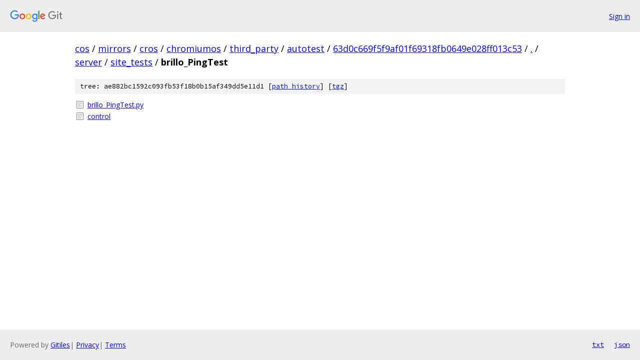

--- FILE ---
content_type: text/html; charset=utf-8
request_url: https://cos.googlesource.com/mirrors/cros/chromiumos/third_party/autotest/+/63d0c669f5f9af01f69318fb0649e028ff013c53/server/site_tests/brillo_PingTest/
body_size: 786
content:
<!DOCTYPE html><html lang="en"><head><meta charset="utf-8"><meta name="viewport" content="width=device-width, initial-scale=1"><title>server/site_tests/brillo_PingTest - mirrors/cros/chromiumos/third_party/autotest - Git at Google</title><link rel="stylesheet" type="text/css" href="/+static/base.css"><!-- default customHeadTagPart --></head><body class="Site"><header class="Site-header"><div class="Header"><a class="Header-image" href="/"><img src="//www.gstatic.com/images/branding/lockups/2x/lockup_git_color_108x24dp.png" width="108" height="24" alt="Google Git"></a><div class="Header-menu"> <a class="Header-menuItem" href="https://accounts.google.com/AccountChooser?faa=1&amp;continue=https://cos.googlesource.com/login/mirrors/cros/chromiumos/third_party/autotest/%2B/63d0c669f5f9af01f69318fb0649e028ff013c53/server/site_tests/brillo_PingTest">Sign in</a> </div></div></header><div class="Site-content"><div class="Container "><div class="Breadcrumbs"><a class="Breadcrumbs-crumb" href="/?format=HTML">cos</a> / <a class="Breadcrumbs-crumb" href="/mirrors/">mirrors</a> / <a class="Breadcrumbs-crumb" href="/mirrors/cros/">cros</a> / <a class="Breadcrumbs-crumb" href="/mirrors/cros/chromiumos/">chromiumos</a> / <a class="Breadcrumbs-crumb" href="/mirrors/cros/chromiumos/third_party/">third_party</a> / <a class="Breadcrumbs-crumb" href="/mirrors/cros/chromiumos/third_party/autotest/">autotest</a> / <a class="Breadcrumbs-crumb" href="/mirrors/cros/chromiumos/third_party/autotest/+/63d0c669f5f9af01f69318fb0649e028ff013c53">63d0c669f5f9af01f69318fb0649e028ff013c53</a> / <a class="Breadcrumbs-crumb" href="/mirrors/cros/chromiumos/third_party/autotest/+/63d0c669f5f9af01f69318fb0649e028ff013c53/">.</a> / <a class="Breadcrumbs-crumb" href="/mirrors/cros/chromiumos/third_party/autotest/+/63d0c669f5f9af01f69318fb0649e028ff013c53/server">server</a> / <a class="Breadcrumbs-crumb" href="/mirrors/cros/chromiumos/third_party/autotest/+/63d0c669f5f9af01f69318fb0649e028ff013c53/server/site_tests">site_tests</a> / <span class="Breadcrumbs-crumb">brillo_PingTest</span></div><div class="TreeDetail"><div class="u-sha1 u-monospace TreeDetail-sha1">tree: ae882bc1592c093fb53f18b0b15af349dd5e11d1 [<a href="/mirrors/cros/chromiumos/third_party/autotest/+log/63d0c669f5f9af01f69318fb0649e028ff013c53/server/site_tests/brillo_PingTest">path history</a>] <span>[<a href="/mirrors/cros/chromiumos/third_party/autotest/+archive/63d0c669f5f9af01f69318fb0649e028ff013c53/server/site_tests/brillo_PingTest.tar.gz">tgz</a>]</span></div><ol class="FileList"><li class="FileList-item FileList-item--regularFile" title="Regular file - brillo_PingTest.py"><a class="FileList-itemLink" href="/mirrors/cros/chromiumos/third_party/autotest/+/63d0c669f5f9af01f69318fb0649e028ff013c53/server/site_tests/brillo_PingTest/brillo_PingTest.py">brillo_PingTest.py</a></li><li class="FileList-item FileList-item--regularFile" title="Regular file - control"><a class="FileList-itemLink" href="/mirrors/cros/chromiumos/third_party/autotest/+/63d0c669f5f9af01f69318fb0649e028ff013c53/server/site_tests/brillo_PingTest/control">control</a></li></ol></div></div> <!-- Container --></div> <!-- Site-content --><footer class="Site-footer"><div class="Footer"><span class="Footer-poweredBy">Powered by <a href="https://gerrit.googlesource.com/gitiles/">Gitiles</a>| <a href="https://policies.google.com/privacy">Privacy</a>| <a href="https://policies.google.com/terms">Terms</a></span><span class="Footer-formats"><a class="u-monospace Footer-formatsItem" href="?format=TEXT">txt</a> <a class="u-monospace Footer-formatsItem" href="?format=JSON">json</a></span></div></footer></body></html>